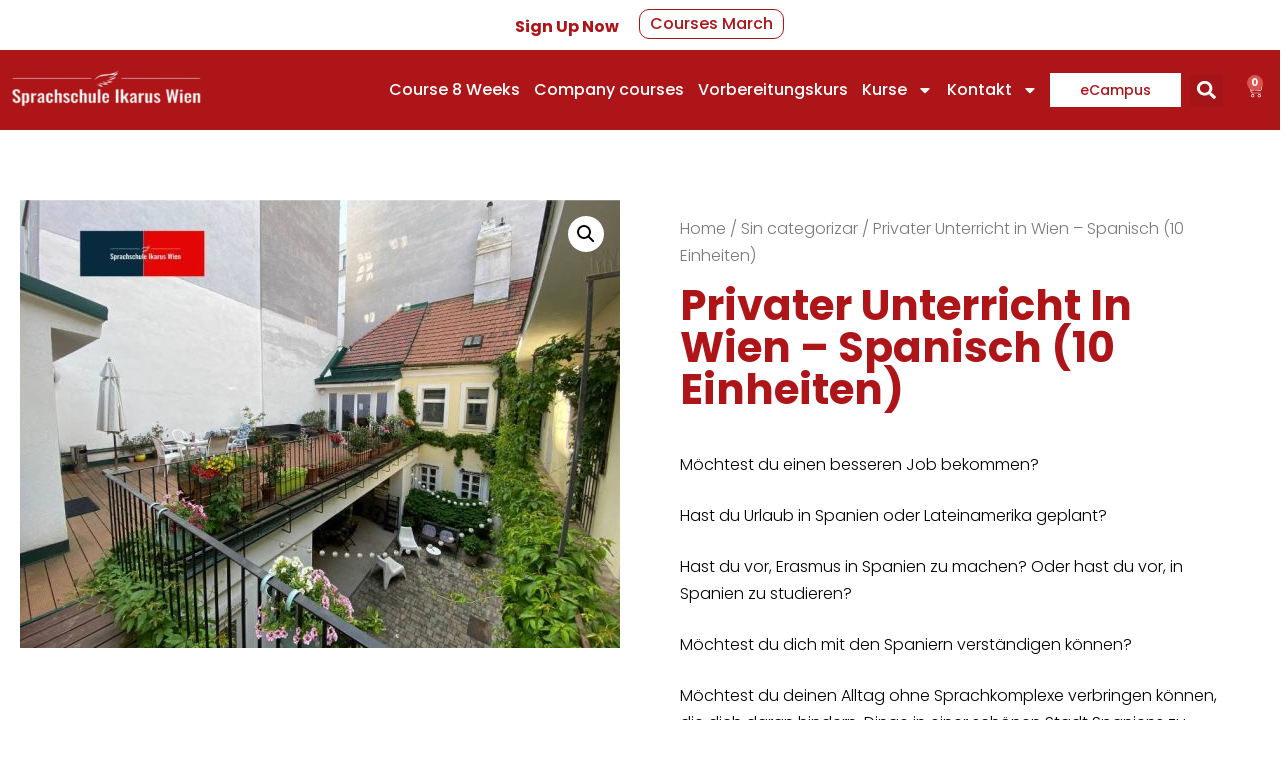

--- FILE ---
content_type: text/css
request_url: https://sprachschule-ikarus-wien.at/wp-content/themes/generatepress_child/style.css?ver=1667562547
body_size: 70
content:
/*
 Theme Name:   Lerninstituto Español Childtheme
 Theme URI:    https://javiniguez.com
 Description:  Diseño de página web con Campus virtual para Lerninstituto Español
 Author:       Javi Niguez
 Author URI:   https://javiniguez.com
 Template:     generatepress
 Version:      1
*/



--- FILE ---
content_type: text/css
request_url: https://sprachschule-ikarus-wien.at/wp-content/uploads/elementor/css/post-6.css?ver=1769991109
body_size: 505
content:
.elementor-kit-6{--e-global-color-primary:#AD1519;--e-global-color-secondary:#FFFFFF;--e-global-color-text:#000000;--e-global-color-accent:#000000;--e-global-typography-primary-font-family:"Poppins font";--e-global-typography-primary-font-weight:600;--e-global-typography-secondary-font-family:"Poppins font";--e-global-typography-secondary-font-weight:400;--e-global-typography-text-font-family:"Poppins font";--e-global-typography-text-font-weight:400;--e-global-typography-accent-font-family:"Poppins font";--e-global-typography-accent-font-weight:500;background-color:var( --e-global-color-secondary );color:var( --e-global-color-text );font-family:"Poppins font", Sans-serif;font-size:16px;font-weight:300;}.elementor-kit-6 e-page-transition{background-color:#FFBC7D;}.elementor-kit-6 a{color:var( --e-global-color-text );font-family:"Poppins font", Sans-serif;font-size:16px;font-weight:300;}.elementor-kit-6 a:hover{color:#AD1519;}.elementor-kit-6 h1{color:#AD1519;font-family:"Poppins font", Sans-serif;font-size:42px;font-weight:600;}.elementor-kit-6 h2{color:#AD1519;font-family:"Poppins font", Sans-serif;font-size:36px;font-weight:600;}.elementor-kit-6 h3{color:#000000;font-family:"Poppins font", Sans-serif;font-size:24px;font-weight:600;}.elementor-section.elementor-section-boxed > .elementor-container{max-width:1140px;}.e-con{--container-max-width:1140px;}.elementor-widget:not(:last-child){margin-block-end:20px;}.elementor-element{--widgets-spacing:20px 20px;--widgets-spacing-row:20px;--widgets-spacing-column:20px;}{}h1.entry-title{display:var(--page-title-display);}@media(max-width:1024px){.elementor-section.elementor-section-boxed > .elementor-container{max-width:1024px;}.e-con{--container-max-width:1024px;}}@media(max-width:767px){.elementor-section.elementor-section-boxed > .elementor-container{max-width:767px;}.e-con{--container-max-width:767px;}}/* Start Custom Fonts CSS */@font-face {
	font-family: 'Poppins font';
	font-style: normal;
	font-weight: 300;
	font-display: auto;
	src: url('https://sprachschule-ikarus-wien.at/wp-content/uploads/2022/09/Poppins-Light.ttf') format('truetype');
}
@font-face {
	font-family: 'Poppins font';
	font-style: normal;
	font-weight: 400;
	font-display: auto;
	src: url('https://sprachschule-ikarus-wien.at/wp-content/uploads/2022/09/Poppins-Regular.ttf') format('truetype');
}
@font-face {
	font-family: 'Poppins font';
	font-style: normal;
	font-weight: 500;
	font-display: auto;
	src: url('https://sprachschule-ikarus-wien.at/wp-content/uploads/2022/09/Poppins-Medium.ttf') format('truetype');
}
@font-face {
	font-family: 'Poppins font';
	font-style: normal;
	font-weight: 600;
	font-display: auto;
	src: url('https://sprachschule-ikarus-wien.at/wp-content/uploads/2022/09/Poppins-Bold.ttf') format('truetype');
}
@font-face {
	font-family: 'Poppins font';
	font-style: normal;
	font-weight: 800;
	font-display: auto;
	src: url('https://sprachschule-ikarus-wien.at/wp-content/uploads/2022/09/Poppins-Black.ttf') format('truetype');
}
/* End Custom Fonts CSS */

--- FILE ---
content_type: text/css
request_url: https://sprachschule-ikarus-wien.at/wp-content/uploads/elementor/css/post-248.css?ver=1769991110
body_size: 2417
content:
.elementor-248 .elementor-element.elementor-element-e0c1697{--display:flex;--flex-direction:row;--container-widget-width:initial;--container-widget-height:100%;--container-widget-flex-grow:1;--container-widget-align-self:stretch;--flex-wrap-mobile:wrap;--gap:0px 0px;--row-gap:0px;--column-gap:0px;--margin-top:-11px;--margin-bottom:-11px;--margin-left:-11px;--margin-right:-11px;}.elementor-248 .elementor-element.elementor-element-e0c1697:not(.elementor-motion-effects-element-type-background), .elementor-248 .elementor-element.elementor-element-e0c1697 > .elementor-motion-effects-container > .elementor-motion-effects-layer{background-color:var( --e-global-color-secondary );}.elementor-248 .elementor-element.elementor-element-2dccf1c{--display:flex;--flex-direction:column;--container-widget-width:100%;--container-widget-height:initial;--container-widget-flex-grow:0;--container-widget-align-self:initial;--flex-wrap-mobile:wrap;}.elementor-widget-text-editor{font-family:var( --e-global-typography-text-font-family ), Sans-serif;font-weight:var( --e-global-typography-text-font-weight );color:var( --e-global-color-text );}.elementor-widget-text-editor.elementor-drop-cap-view-stacked .elementor-drop-cap{background-color:var( --e-global-color-primary );}.elementor-widget-text-editor.elementor-drop-cap-view-framed .elementor-drop-cap, .elementor-widget-text-editor.elementor-drop-cap-view-default .elementor-drop-cap{color:var( --e-global-color-primary );border-color:var( --e-global-color-primary );}.elementor-248 .elementor-element.elementor-element-375f98e > .elementor-widget-container{margin:6px 0px 0px 0px;}.elementor-248 .elementor-element.elementor-element-375f98e{text-align:end;font-family:var( --e-global-typography-primary-font-family ), Sans-serif;font-weight:var( --e-global-typography-primary-font-weight );color:var( --e-global-color-primary );}.elementor-248 .elementor-element.elementor-element-375f98e p{margin-block-end:2px;}.elementor-248 .elementor-element.elementor-element-03997cd{--display:flex;--flex-direction:column;--container-widget-width:100%;--container-widget-height:initial;--container-widget-flex-grow:0;--container-widget-align-self:initial;--flex-wrap-mobile:wrap;}.elementor-widget-button .elementor-button{background-color:var( --e-global-color-accent );font-family:var( --e-global-typography-accent-font-family ), Sans-serif;font-weight:var( --e-global-typography-accent-font-weight );}.elementor-248 .elementor-element.elementor-element-42d1c0a .elementor-button{background-color:var( --e-global-color-secondary );fill:var( --e-global-color-primary );color:var( --e-global-color-primary );border-style:solid;border-width:1px 1px 1px 1px;border-color:var( --e-global-color-primary );border-radius:10px 10px 10px 10px;padding:6px 10px 6px 10px;}.elementor-248 .elementor-element.elementor-element-42d1c0a.elementor-element{--align-self:flex-start;}.elementor-248 .elementor-element.elementor-element-2378f85e:not(.elementor-motion-effects-element-type-background), .elementor-248 .elementor-element.elementor-element-2378f85e > .elementor-motion-effects-container > .elementor-motion-effects-layer{background-color:var( --e-global-color-primary );}.elementor-248 .elementor-element.elementor-element-2378f85e{transition:background 0.3s, border 0.3s, border-radius 0.3s, box-shadow 0.3s;z-index:10;}.elementor-248 .elementor-element.elementor-element-2378f85e > .elementor-background-overlay{transition:background 0.3s, border-radius 0.3s, opacity 0.3s;}.elementor-248 .elementor-element.elementor-element-17a6d42b > .elementor-element-populated{padding:0px 0px 0px 0px;}.elementor-248 .elementor-element.elementor-element-549f056e > .elementor-container > .elementor-column > .elementor-widget-wrap{align-content:center;align-items:center;}.elementor-248 .elementor-element.elementor-element-549f056e > .elementor-container{max-width:1300px;}.elementor-248 .elementor-element.elementor-element-549f056e{transition:background 0.3s, border 0.3s, border-radius 0.3s, box-shadow 0.3s;margin-top:0px;margin-bottom:0px;padding:15px 0px 15px 0px;}.elementor-248 .elementor-element.elementor-element-549f056e > .elementor-background-overlay{transition:background 0.3s, border-radius 0.3s, opacity 0.3s;}.elementor-bc-flex-widget .elementor-248 .elementor-element.elementor-element-64d6002f.elementor-column .elementor-widget-wrap{align-items:center;}.elementor-248 .elementor-element.elementor-element-64d6002f.elementor-column.elementor-element[data-element_type="column"] > .elementor-widget-wrap.elementor-element-populated{align-content:center;align-items:center;}.elementor-248 .elementor-element.elementor-element-64d6002f > .elementor-element-populated{padding:0px 0px 0px 0px;}.elementor-widget-image .widget-image-caption{color:var( --e-global-color-text );font-family:var( --e-global-typography-text-font-family ), Sans-serif;font-weight:var( --e-global-typography-text-font-weight );}.elementor-248 .elementor-element.elementor-element-3377f71d{text-align:start;}.elementor-248 .elementor-element.elementor-element-3377f71d img{width:85%;max-width:92%;height:50px;}.elementor-bc-flex-widget .elementor-248 .elementor-element.elementor-element-722f5757.elementor-column .elementor-widget-wrap{align-items:center;}.elementor-248 .elementor-element.elementor-element-722f5757.elementor-column.elementor-element[data-element_type="column"] > .elementor-widget-wrap.elementor-element-populated{align-content:center;align-items:center;}.elementor-248 .elementor-element.elementor-element-722f5757 > .elementor-element-populated{transition:background 0.3s, border 0.3s, border-radius 0.3s, box-shadow 0.3s;margin:-9px -9px -9px -9px;--e-column-margin-right:-9px;--e-column-margin-left:-9px;padding:0px 0px 0px 0px;}.elementor-248 .elementor-element.elementor-element-722f5757 > .elementor-element-populated > .elementor-background-overlay{transition:background 0.3s, border-radius 0.3s, opacity 0.3s;}.elementor-widget-nav-menu .elementor-nav-menu .elementor-item{font-family:var( --e-global-typography-primary-font-family ), Sans-serif;font-weight:var( --e-global-typography-primary-font-weight );}.elementor-widget-nav-menu .elementor-nav-menu--main .elementor-item{color:var( --e-global-color-text );fill:var( --e-global-color-text );}.elementor-widget-nav-menu .elementor-nav-menu--main .elementor-item:hover,
					.elementor-widget-nav-menu .elementor-nav-menu--main .elementor-item.elementor-item-active,
					.elementor-widget-nav-menu .elementor-nav-menu--main .elementor-item.highlighted,
					.elementor-widget-nav-menu .elementor-nav-menu--main .elementor-item:focus{color:var( --e-global-color-accent );fill:var( --e-global-color-accent );}.elementor-widget-nav-menu .elementor-nav-menu--main:not(.e--pointer-framed) .elementor-item:before,
					.elementor-widget-nav-menu .elementor-nav-menu--main:not(.e--pointer-framed) .elementor-item:after{background-color:var( --e-global-color-accent );}.elementor-widget-nav-menu .e--pointer-framed .elementor-item:before,
					.elementor-widget-nav-menu .e--pointer-framed .elementor-item:after{border-color:var( --e-global-color-accent );}.elementor-widget-nav-menu{--e-nav-menu-divider-color:var( --e-global-color-text );}.elementor-widget-nav-menu .elementor-nav-menu--dropdown .elementor-item, .elementor-widget-nav-menu .elementor-nav-menu--dropdown  .elementor-sub-item{font-family:var( --e-global-typography-accent-font-family ), Sans-serif;font-weight:var( --e-global-typography-accent-font-weight );}.elementor-248 .elementor-element.elementor-element-2aa3cadf .elementor-menu-toggle{margin-left:auto;}.elementor-248 .elementor-element.elementor-element-2aa3cadf .elementor-nav-menu .elementor-item{font-family:"Poppins font", Sans-serif;font-weight:500;}.elementor-248 .elementor-element.elementor-element-2aa3cadf .elementor-nav-menu--main .elementor-item{color:var( --e-global-color-secondary );fill:var( --e-global-color-secondary );padding-left:3px;padding-right:3px;padding-top:0px;padding-bottom:0px;}.elementor-248 .elementor-element.elementor-element-2aa3cadf .elementor-nav-menu--main .elementor-item:hover,
					.elementor-248 .elementor-element.elementor-element-2aa3cadf .elementor-nav-menu--main .elementor-item.elementor-item-active,
					.elementor-248 .elementor-element.elementor-element-2aa3cadf .elementor-nav-menu--main .elementor-item.highlighted,
					.elementor-248 .elementor-element.elementor-element-2aa3cadf .elementor-nav-menu--main .elementor-item:focus{color:var( --e-global-color-text );fill:var( --e-global-color-text );}.elementor-248 .elementor-element.elementor-element-2aa3cadf .elementor-nav-menu--main .elementor-item.elementor-item-active{color:var( --e-global-color-text );}.elementor-248 .elementor-element.elementor-element-2aa3cadf{--e-nav-menu-horizontal-menu-item-margin:calc( 8px / 2 );}.elementor-248 .elementor-element.elementor-element-2aa3cadf .elementor-nav-menu--main:not(.elementor-nav-menu--layout-horizontal) .elementor-nav-menu > li:not(:last-child){margin-bottom:8px;}.elementor-248 .elementor-element.elementor-element-2aa3cadf .elementor-nav-menu--dropdown a, .elementor-248 .elementor-element.elementor-element-2aa3cadf .elementor-menu-toggle{color:var( --e-global-color-text );}.elementor-248 .elementor-element.elementor-element-2aa3cadf .elementor-nav-menu--dropdown a:hover,
					.elementor-248 .elementor-element.elementor-element-2aa3cadf .elementor-nav-menu--dropdown a.elementor-item-active,
					.elementor-248 .elementor-element.elementor-element-2aa3cadf .elementor-nav-menu--dropdown a.highlighted,
					.elementor-248 .elementor-element.elementor-element-2aa3cadf .elementor-menu-toggle:hover{color:var( --e-global-color-primary );}.elementor-248 .elementor-element.elementor-element-2aa3cadf .elementor-nav-menu--dropdown a:hover,
					.elementor-248 .elementor-element.elementor-element-2aa3cadf .elementor-nav-menu--dropdown a.elementor-item-active,
					.elementor-248 .elementor-element.elementor-element-2aa3cadf .elementor-nav-menu--dropdown a.highlighted{background-color:rgba(0,0,0,0);}.elementor-248 .elementor-element.elementor-element-2aa3cadf .elementor-nav-menu--dropdown a.elementor-item-active{color:var( --e-global-color-primary );background-color:rgba(0,0,0,0);}.elementor-248 .elementor-element.elementor-element-2aa3cadf .elementor-nav-menu--dropdown .elementor-item, .elementor-248 .elementor-element.elementor-element-2aa3cadf .elementor-nav-menu--dropdown  .elementor-sub-item{font-family:"Montserrat", Sans-serif;font-size:16px;font-weight:400;}.elementor-248 .elementor-element.elementor-element-2aa3cadf .elementor-nav-menu--main .elementor-nav-menu--dropdown, .elementor-248 .elementor-element.elementor-element-2aa3cadf .elementor-nav-menu__container.elementor-nav-menu--dropdown{box-shadow:0px 15px 20px 0px rgba(0,0,0,0.1);}.elementor-248 .elementor-element.elementor-element-2aa3cadf .elementor-nav-menu--dropdown a{padding-left:10px;padding-right:10px;padding-top:20px;padding-bottom:20px;}.elementor-248 .elementor-element.elementor-element-2aa3cadf .elementor-nav-menu--main > .elementor-nav-menu > li > .elementor-nav-menu--dropdown, .elementor-248 .elementor-element.elementor-element-2aa3cadf .elementor-nav-menu__container.elementor-nav-menu--dropdown{margin-top:15px !important;}.elementor-248 .elementor-element.elementor-element-2aa3cadf div.elementor-menu-toggle{color:var( --e-global-color-secondary );}.elementor-248 .elementor-element.elementor-element-2aa3cadf div.elementor-menu-toggle svg{fill:var( --e-global-color-secondary );}.elementor-248 .elementor-element.elementor-element-2aa3cadf div.elementor-menu-toggle:hover{color:var( --e-global-color-primary );}.elementor-248 .elementor-element.elementor-element-2aa3cadf div.elementor-menu-toggle:hover svg{fill:var( --e-global-color-primary );}.elementor-bc-flex-widget .elementor-248 .elementor-element.elementor-element-65cbde18.elementor-column .elementor-widget-wrap{align-items:center;}.elementor-248 .elementor-element.elementor-element-65cbde18.elementor-column.elementor-element[data-element_type="column"] > .elementor-widget-wrap.elementor-element-populated{align-content:center;align-items:center;}.elementor-248 .elementor-element.elementor-element-65cbde18 > .elementor-element-populated{margin:0px 0px 0px 0px;--e-column-margin-right:0px;--e-column-margin-left:0px;padding:0px 0px 0px 0px;}.elementor-248 .elementor-element.elementor-element-3f212bdf .elementor-button{background-color:var( --e-global-color-secondary );font-family:"Poppins font", Sans-serif;font-size:14px;font-weight:500;fill:var( --e-global-color-primary );color:var( --e-global-color-primary );border-radius:0px 0px 0px 0px;padding:10px 30px 10px 30px;}.elementor-248 .elementor-element.elementor-element-3f212bdf .elementor-button:hover, .elementor-248 .elementor-element.elementor-element-3f212bdf .elementor-button:focus{background-color:var( --e-global-color-primary );color:var( --e-global-color-secondary );}.elementor-248 .elementor-element.elementor-element-3f212bdf > .elementor-widget-container{margin:0px 0px 0px 0px;padding:0px 0px 0px 0px;}.elementor-248 .elementor-element.elementor-element-3f212bdf .elementor-button:hover svg, .elementor-248 .elementor-element.elementor-element-3f212bdf .elementor-button:focus svg{fill:var( --e-global-color-secondary );}.elementor-bc-flex-widget .elementor-248 .elementor-element.elementor-element-02e1336.elementor-column .elementor-widget-wrap{align-items:center;}.elementor-248 .elementor-element.elementor-element-02e1336.elementor-column.elementor-element[data-element_type="column"] > .elementor-widget-wrap.elementor-element-populated{align-content:center;align-items:center;}.elementor-248 .elementor-element.elementor-element-02e1336 > .elementor-element-populated{margin:0px 0px 0px 0px;--e-column-margin-right:0px;--e-column-margin-left:0px;padding:0px 0px 0px 0px;}.elementor-widget-search-form input[type="search"].elementor-search-form__input{font-family:var( --e-global-typography-text-font-family ), Sans-serif;font-weight:var( --e-global-typography-text-font-weight );}.elementor-widget-search-form .elementor-search-form__input,
					.elementor-widget-search-form .elementor-search-form__icon,
					.elementor-widget-search-form .elementor-lightbox .dialog-lightbox-close-button,
					.elementor-widget-search-form .elementor-lightbox .dialog-lightbox-close-button:hover,
					.elementor-widget-search-form.elementor-search-form--skin-full_screen input[type="search"].elementor-search-form__input{color:var( --e-global-color-text );fill:var( --e-global-color-text );}.elementor-widget-search-form .elementor-search-form__submit{font-family:var( --e-global-typography-text-font-family ), Sans-serif;font-weight:var( --e-global-typography-text-font-weight );background-color:var( --e-global-color-secondary );}.elementor-248 .elementor-element.elementor-element-1ed0fd3 .elementor-search-form{text-align:right;}.elementor-248 .elementor-element.elementor-element-1ed0fd3 .elementor-search-form__toggle{--e-search-form-toggle-size:33px;--e-search-form-toggle-color:var( --e-global-color-secondary );--e-search-form-toggle-border-width:0px;}.elementor-248 .elementor-element.elementor-element-1ed0fd3.elementor-search-form--skin-full_screen .elementor-search-form__container{background-color:var( --e-global-color-secondary );}.elementor-248 .elementor-element.elementor-element-1ed0fd3 input[type="search"].elementor-search-form__input{font-family:var( --e-global-typography-primary-font-family ), Sans-serif;font-weight:var( --e-global-typography-primary-font-weight );}.elementor-248 .elementor-element.elementor-element-1ed0fd3 .elementor-search-form__input,
					.elementor-248 .elementor-element.elementor-element-1ed0fd3 .elementor-search-form__icon,
					.elementor-248 .elementor-element.elementor-element-1ed0fd3 .elementor-lightbox .dialog-lightbox-close-button,
					.elementor-248 .elementor-element.elementor-element-1ed0fd3 .elementor-lightbox .dialog-lightbox-close-button:hover,
					.elementor-248 .elementor-element.elementor-element-1ed0fd3.elementor-search-form--skin-full_screen input[type="search"].elementor-search-form__input{color:var( --e-global-color-secondary );fill:var( --e-global-color-secondary );}.elementor-248 .elementor-element.elementor-element-1ed0fd3:not(.elementor-search-form--skin-full_screen) .elementor-search-form__container{border-color:var( --e-global-color-secondary );border-radius:3px;}.elementor-248 .elementor-element.elementor-element-1ed0fd3.elementor-search-form--skin-full_screen input[type="search"].elementor-search-form__input{border-color:var( --e-global-color-secondary );border-radius:3px;}.elementor-248 .elementor-element.elementor-element-1ed0fd3 .elementor-search-form__toggle:hover{--e-search-form-toggle-color:var( --e-global-color-primary );}.elementor-248 .elementor-element.elementor-element-1ed0fd3 .elementor-search-form__toggle:focus{--e-search-form-toggle-color:var( --e-global-color-primary );}.elementor-bc-flex-widget .elementor-248 .elementor-element.elementor-element-da80186.elementor-column .elementor-widget-wrap{align-items:center;}.elementor-248 .elementor-element.elementor-element-da80186.elementor-column.elementor-element[data-element_type="column"] > .elementor-widget-wrap.elementor-element-populated{align-content:center;align-items:center;}.elementor-248 .elementor-element.elementor-element-da80186 > .elementor-element-populated{margin:0px 0px 0px 0px;--e-column-margin-right:0px;--e-column-margin-left:0px;padding:0px 0px 0px 0px;}.elementor-widget-woocommerce-menu-cart .elementor-menu-cart__toggle .elementor-button{font-family:var( --e-global-typography-primary-font-family ), Sans-serif;font-weight:var( --e-global-typography-primary-font-weight );}.elementor-widget-woocommerce-menu-cart .elementor-menu-cart__product-name a{font-family:var( --e-global-typography-primary-font-family ), Sans-serif;font-weight:var( --e-global-typography-primary-font-weight );}.elementor-widget-woocommerce-menu-cart .elementor-menu-cart__product-price{font-family:var( --e-global-typography-primary-font-family ), Sans-serif;font-weight:var( --e-global-typography-primary-font-weight );}.elementor-widget-woocommerce-menu-cart .elementor-menu-cart__footer-buttons .elementor-button{font-family:var( --e-global-typography-primary-font-family ), Sans-serif;font-weight:var( --e-global-typography-primary-font-weight );}.elementor-widget-woocommerce-menu-cart .elementor-menu-cart__footer-buttons a.elementor-button--view-cart{font-family:var( --e-global-typography-primary-font-family ), Sans-serif;font-weight:var( --e-global-typography-primary-font-weight );}.elementor-widget-woocommerce-menu-cart .elementor-menu-cart__footer-buttons a.elementor-button--checkout{font-family:var( --e-global-typography-primary-font-family ), Sans-serif;font-weight:var( --e-global-typography-primary-font-weight );}.elementor-widget-woocommerce-menu-cart .woocommerce-mini-cart__empty-message{font-family:var( --e-global-typography-primary-font-family ), Sans-serif;font-weight:var( --e-global-typography-primary-font-weight );}.elementor-248 .elementor-element.elementor-element-c35b68b{--main-alignment:right;--divider-style:solid;--subtotal-divider-style:solid;--elementor-remove-from-cart-button:none;--remove-from-cart-button:block;--toggle-button-icon-color:var( --e-global-color-secondary );--toggle-button-border-width:0px;--cart-border-style:none;--cart-footer-layout:1fr 1fr;--products-max-height-sidecart:calc(100vh - 240px);--products-max-height-minicart:calc(100vh - 385px);}.elementor-248 .elementor-element.elementor-element-c35b68b .widget_shopping_cart_content{--subtotal-divider-left-width:0;--subtotal-divider-right-width:0;}@media(min-width:768px){.elementor-248 .elementor-element.elementor-element-2dccf1c{--width:50%;}.elementor-248 .elementor-element.elementor-element-03997cd{--width:50%;}.elementor-248 .elementor-element.elementor-element-722f5757{width:62%;}.elementor-248 .elementor-element.elementor-element-65cbde18{width:8.923%;}.elementor-248 .elementor-element.elementor-element-02e1336{width:4.615%;}.elementor-248 .elementor-element.elementor-element-da80186{width:4.446%;}}@media(max-width:1024px) and (min-width:768px){.elementor-248 .elementor-element.elementor-element-64d6002f{width:40%;}.elementor-248 .elementor-element.elementor-element-722f5757{width:28%;}.elementor-248 .elementor-element.elementor-element-65cbde18{width:18%;}.elementor-248 .elementor-element.elementor-element-02e1336{width:6%;}.elementor-248 .elementor-element.elementor-element-da80186{width:6%;}}@media(max-width:1024px){.elementor-248 .elementor-element.elementor-element-549f056e{padding:20px 15px 20px 15px;}.elementor-248 .elementor-element.elementor-element-64d6002f > .elementor-element-populated{padding:0px 0px 0px 0px;}.elementor-248 .elementor-element.elementor-element-3377f71d img{width:90%;}.elementor-248 .elementor-element.elementor-element-722f5757 > .elementor-element-populated{padding:0px 0px 0px 0px;}.elementor-248 .elementor-element.elementor-element-2aa3cadf .elementor-nav-menu--dropdown a{padding-top:8px;padding-bottom:8px;}.elementor-248 .elementor-element.elementor-element-2aa3cadf .elementor-nav-menu--main > .elementor-nav-menu > li > .elementor-nav-menu--dropdown, .elementor-248 .elementor-element.elementor-element-2aa3cadf .elementor-nav-menu__container.elementor-nav-menu--dropdown{margin-top:20px !important;}.elementor-248 .elementor-element.elementor-element-65cbde18 > .elementor-element-populated{padding:0px 0px 0px 0px;}.elementor-248 .elementor-element.elementor-element-02e1336 > .elementor-element-populated{padding:0px 0px 0px 0px;}.elementor-248 .elementor-element.elementor-element-da80186 > .elementor-element-populated{padding:0px 0px 0px 0px;}}@media(max-width:767px){.elementor-248 .elementor-element.elementor-element-375f98e.elementor-element{--align-self:center;}.elementor-248 .elementor-element.elementor-element-375f98e{text-align:center;}.elementor-248 .elementor-element.elementor-element-42d1c0a.elementor-element{--align-self:center;}.elementor-248 .elementor-element.elementor-element-42d1c0a .elementor-button .elementor-button-content-wrapper{justify-content:center;}.elementor-248 .elementor-element.elementor-element-42d1c0a .elementor-button{border-radius:5px 5px 5px 5px;}.elementor-248 .elementor-element.elementor-element-17a6d42b > .elementor-element-populated{padding:0px 0px 0px 0px;}.elementor-248 .elementor-element.elementor-element-549f056e{z-index:100;}.elementor-248 .elementor-element.elementor-element-64d6002f{width:57%;}.elementor-248 .elementor-element.elementor-element-3377f71d img{width:100%;}.elementor-248 .elementor-element.elementor-element-722f5757{width:16%;}.elementor-248 .elementor-element.elementor-element-2aa3cadf .elementor-nav-menu--dropdown .elementor-item, .elementor-248 .elementor-element.elementor-element-2aa3cadf .elementor-nav-menu--dropdown  .elementor-sub-item{font-size:16px;}.elementor-248 .elementor-element.elementor-element-2aa3cadf .elementor-nav-menu--dropdown a{padding-top:24px;padding-bottom:24px;}.elementor-248 .elementor-element.elementor-element-2aa3cadf .elementor-nav-menu--main > .elementor-nav-menu > li > .elementor-nav-menu--dropdown, .elementor-248 .elementor-element.elementor-element-2aa3cadf .elementor-nav-menu__container.elementor-nav-menu--dropdown{margin-top:20px !important;}.elementor-248 .elementor-element.elementor-element-65cbde18{width:10%;}.elementor-248 .elementor-element.elementor-element-3f212bdf .elementor-button{padding:15px 20px 15px 20px;}.elementor-248 .elementor-element.elementor-element-02e1336{width:15%;}.elementor-248 .elementor-element.elementor-element-da80186{width:10%;}.elementor-248 .elementor-element.elementor-element-c35b68b{--toggle-icon-size:20px;--toggle-icon-padding:4px 4px 4px 4px;}}/* Start custom CSS for section, class: .elementor-element-549f056e */.elementor-248 .elementor-element.elementor-element-549f056e.elementor-sticky--effects{
    background-color: 
    #ad1719;
    -webkit-box-shadow: 0px 4px 21px -13px rgba(0,0,0,0.53);
-moz-box-shadow: 0px 4px 21px -13px rgba(0,0,0,0.53);
box-shadow: 0px 4px 21px -13px rgba(0,0,0,0.53);
}
.elementor-248 .elementor-element.elementor-element-549f056e{
    transition: background-color 1.3s ease !important;
}
.elementor-248 .elementor-element.elementor-element-549f056e.elementor-sticky--effects >.elementor-container{
    min-height: 46px;
}
.elementor-248 .elementor-element.elementor-element-549f056e> .elementor-container{
    transition: min-height 1s ease !important;
}/* End custom CSS */

--- FILE ---
content_type: text/css
request_url: https://sprachschule-ikarus-wien.at/wp-content/uploads/elementor/css/post-284.css?ver=1769991110
body_size: 1747
content:
.elementor-284 .elementor-element.elementor-element-c232270 > .elementor-container > .elementor-column > .elementor-widget-wrap{align-content:center;align-items:center;}.elementor-284 .elementor-element.elementor-element-c232270:not(.elementor-motion-effects-element-type-background), .elementor-284 .elementor-element.elementor-element-c232270 > .elementor-motion-effects-container > .elementor-motion-effects-layer{background-color:#DDDDDD;}.elementor-284 .elementor-element.elementor-element-c232270 > .elementor-container{max-width:1300px;}.elementor-284 .elementor-element.elementor-element-c232270{transition:background 0.3s, border 0.3s, border-radius 0.3s, box-shadow 0.3s;padding:3% 0% 3% 0%;}.elementor-284 .elementor-element.elementor-element-c232270 > .elementor-background-overlay{transition:background 0.3s, border-radius 0.3s, opacity 0.3s;}.elementor-widget-heading .elementor-heading-title{font-family:var( --e-global-typography-primary-font-family ), Sans-serif;font-weight:var( --e-global-typography-primary-font-weight );color:var( --e-global-color-primary );}.elementor-284 .elementor-element.elementor-element-1cb4b80 .elementor-heading-title{color:var( --e-global-color-text );}.elementor-widget-text-editor{font-family:var( --e-global-typography-text-font-family ), Sans-serif;font-weight:var( --e-global-typography-text-font-weight );color:var( --e-global-color-text );}.elementor-widget-text-editor.elementor-drop-cap-view-stacked .elementor-drop-cap{background-color:var( --e-global-color-primary );}.elementor-widget-text-editor.elementor-drop-cap-view-framed .elementor-drop-cap, .elementor-widget-text-editor.elementor-drop-cap-view-default .elementor-drop-cap{color:var( --e-global-color-primary );border-color:var( --e-global-color-primary );}.elementor-284 .elementor-element.elementor-element-6167077{column-gap:0px;text-align:start;font-family:"Poppins font", Sans-serif;font-size:16px;font-weight:300;}.elementor-widget-form .elementor-field-group > label, .elementor-widget-form .elementor-field-subgroup label{color:var( --e-global-color-text );}.elementor-widget-form .elementor-field-group > label{font-family:var( --e-global-typography-text-font-family ), Sans-serif;font-weight:var( --e-global-typography-text-font-weight );}.elementor-widget-form .elementor-field-type-html{color:var( --e-global-color-text );font-family:var( --e-global-typography-text-font-family ), Sans-serif;font-weight:var( --e-global-typography-text-font-weight );}.elementor-widget-form .elementor-field-group .elementor-field{color:var( --e-global-color-text );}.elementor-widget-form .elementor-field-group .elementor-field, .elementor-widget-form .elementor-field-subgroup label{font-family:var( --e-global-typography-text-font-family ), Sans-serif;font-weight:var( --e-global-typography-text-font-weight );}.elementor-widget-form .elementor-button{font-family:var( --e-global-typography-accent-font-family ), Sans-serif;font-weight:var( --e-global-typography-accent-font-weight );}.elementor-widget-form .e-form__buttons__wrapper__button-next{background-color:var( --e-global-color-accent );}.elementor-widget-form .elementor-button[type="submit"]{background-color:var( --e-global-color-accent );}.elementor-widget-form .e-form__buttons__wrapper__button-previous{background-color:var( --e-global-color-accent );}.elementor-widget-form .elementor-message{font-family:var( --e-global-typography-text-font-family ), Sans-serif;font-weight:var( --e-global-typography-text-font-weight );}.elementor-widget-form .e-form__indicators__indicator, .elementor-widget-form .e-form__indicators__indicator__label{font-family:var( --e-global-typography-accent-font-family ), Sans-serif;font-weight:var( --e-global-typography-accent-font-weight );}.elementor-widget-form{--e-form-steps-indicator-inactive-primary-color:var( --e-global-color-text );--e-form-steps-indicator-active-primary-color:var( --e-global-color-accent );--e-form-steps-indicator-completed-primary-color:var( --e-global-color-accent );--e-form-steps-indicator-progress-color:var( --e-global-color-accent );--e-form-steps-indicator-progress-background-color:var( --e-global-color-text );--e-form-steps-indicator-progress-meter-color:var( --e-global-color-text );}.elementor-widget-form .e-form__indicators__indicator__progress__meter{font-family:var( --e-global-typography-accent-font-family ), Sans-serif;font-weight:var( --e-global-typography-accent-font-weight );}.elementor-284 .elementor-element.elementor-element-22a13d9 .elementor-field-group{padding-right:calc( 0px/2 );padding-left:calc( 0px/2 );margin-bottom:0px;}.elementor-284 .elementor-element.elementor-element-22a13d9 .elementor-form-fields-wrapper{margin-left:calc( -0px/2 );margin-right:calc( -0px/2 );margin-bottom:-0px;}.elementor-284 .elementor-element.elementor-element-22a13d9 .elementor-field-group.recaptcha_v3-bottomleft, .elementor-284 .elementor-element.elementor-element-22a13d9 .elementor-field-group.recaptcha_v3-bottomright{margin-bottom:0;}body.rtl .elementor-284 .elementor-element.elementor-element-22a13d9 .elementor-labels-inline .elementor-field-group > label{padding-left:0px;}body:not(.rtl) .elementor-284 .elementor-element.elementor-element-22a13d9 .elementor-labels-inline .elementor-field-group > label{padding-right:0px;}body .elementor-284 .elementor-element.elementor-element-22a13d9 .elementor-labels-above .elementor-field-group > label{padding-bottom:0px;}.elementor-284 .elementor-element.elementor-element-22a13d9 .elementor-field-type-html{padding-bottom:0px;}.elementor-284 .elementor-element.elementor-element-22a13d9 .elementor-field-group:not(.elementor-field-type-upload) .elementor-field:not(.elementor-select-wrapper){background-color:#ffffff;border-color:var( --e-global-color-text );border-width:2px 2px 2px 2px;border-radius:4px 4px 4px 4px;}.elementor-284 .elementor-element.elementor-element-22a13d9 .elementor-field-group .elementor-select-wrapper select{background-color:#ffffff;border-color:var( --e-global-color-text );border-width:2px 2px 2px 2px;border-radius:4px 4px 4px 4px;}.elementor-284 .elementor-element.elementor-element-22a13d9 .elementor-field-group .elementor-select-wrapper::before{color:var( --e-global-color-text );}.elementor-284 .elementor-element.elementor-element-22a13d9 .elementor-button{font-family:"Poppins font", Sans-serif;font-weight:500;border-radius:4px 4px 4px 4px;}.elementor-284 .elementor-element.elementor-element-22a13d9 .e-form__buttons__wrapper__button-next{color:#ffffff;}.elementor-284 .elementor-element.elementor-element-22a13d9 .elementor-button[type="submit"]{color:#ffffff;}.elementor-284 .elementor-element.elementor-element-22a13d9 .elementor-button[type="submit"] svg *{fill:#ffffff;}.elementor-284 .elementor-element.elementor-element-22a13d9 .e-form__buttons__wrapper__button-previous{color:#ffffff;}.elementor-284 .elementor-element.elementor-element-22a13d9 .e-form__buttons__wrapper__button-next:hover{color:#ffffff;}.elementor-284 .elementor-element.elementor-element-22a13d9 .elementor-button[type="submit"]:hover{color:#ffffff;}.elementor-284 .elementor-element.elementor-element-22a13d9 .elementor-button[type="submit"]:hover svg *{fill:#ffffff;}.elementor-284 .elementor-element.elementor-element-22a13d9 .e-form__buttons__wrapper__button-previous:hover{color:#ffffff;}.elementor-284 .elementor-element.elementor-element-22a13d9{--e-form-steps-indicators-spacing:20px;--e-form-steps-indicator-padding:30px;--e-form-steps-indicator-inactive-secondary-color:#ffffff;--e-form-steps-indicator-active-secondary-color:#ffffff;--e-form-steps-indicator-completed-secondary-color:#ffffff;--e-form-steps-divider-width:1px;--e-form-steps-divider-gap:10px;}.elementor-284 .elementor-element.elementor-element-1c2f8e2 > .elementor-container > .elementor-column > .elementor-widget-wrap{align-content:center;align-items:center;}.elementor-284 .elementor-element.elementor-element-1c2f8e2:not(.elementor-motion-effects-element-type-background), .elementor-284 .elementor-element.elementor-element-1c2f8e2 > .elementor-motion-effects-container > .elementor-motion-effects-layer{background-color:#AD1519;}.elementor-284 .elementor-element.elementor-element-1c2f8e2 > .elementor-container{max-width:1300px;}.elementor-284 .elementor-element.elementor-element-1c2f8e2{transition:background 0.3s, border 0.3s, border-radius 0.3s, box-shadow 0.3s;}.elementor-284 .elementor-element.elementor-element-1c2f8e2 > .elementor-background-overlay{transition:background 0.3s, border-radius 0.3s, opacity 0.3s;}.elementor-widget-nav-menu .elementor-nav-menu .elementor-item{font-family:var( --e-global-typography-primary-font-family ), Sans-serif;font-weight:var( --e-global-typography-primary-font-weight );}.elementor-widget-nav-menu .elementor-nav-menu--main .elementor-item{color:var( --e-global-color-text );fill:var( --e-global-color-text );}.elementor-widget-nav-menu .elementor-nav-menu--main .elementor-item:hover,
					.elementor-widget-nav-menu .elementor-nav-menu--main .elementor-item.elementor-item-active,
					.elementor-widget-nav-menu .elementor-nav-menu--main .elementor-item.highlighted,
					.elementor-widget-nav-menu .elementor-nav-menu--main .elementor-item:focus{color:var( --e-global-color-accent );fill:var( --e-global-color-accent );}.elementor-widget-nav-menu .elementor-nav-menu--main:not(.e--pointer-framed) .elementor-item:before,
					.elementor-widget-nav-menu .elementor-nav-menu--main:not(.e--pointer-framed) .elementor-item:after{background-color:var( --e-global-color-accent );}.elementor-widget-nav-menu .e--pointer-framed .elementor-item:before,
					.elementor-widget-nav-menu .e--pointer-framed .elementor-item:after{border-color:var( --e-global-color-accent );}.elementor-widget-nav-menu{--e-nav-menu-divider-color:var( --e-global-color-text );}.elementor-widget-nav-menu .elementor-nav-menu--dropdown .elementor-item, .elementor-widget-nav-menu .elementor-nav-menu--dropdown  .elementor-sub-item{font-family:var( --e-global-typography-accent-font-family ), Sans-serif;font-weight:var( --e-global-typography-accent-font-weight );}.elementor-284 .elementor-element.elementor-element-2d4d251 .elementor-menu-toggle{margin:0 auto;}.elementor-284 .elementor-element.elementor-element-2d4d251 .elementor-nav-menu .elementor-item{font-family:"Poppins font", Sans-serif;font-size:16px;font-weight:300;}.elementor-284 .elementor-element.elementor-element-2d4d251 .elementor-nav-menu--main .elementor-item{color:var( --e-global-color-secondary );fill:var( --e-global-color-secondary );}.elementor-284 .elementor-element.elementor-element-2d4d251 .elementor-nav-menu--main .elementor-item.elementor-item-active{color:var( --e-global-color-text );}.elementor-284 .elementor-element.elementor-element-2d4d251{--e-nav-menu-divider-content:"";--e-nav-menu-divider-style:solid;--e-nav-menu-divider-width:1px;--e-nav-menu-divider-color:var( --e-global-color-secondary );}.elementor-284 .elementor-element.elementor-element-2d4d251 div.elementor-menu-toggle{color:var( --e-global-color-secondary );}.elementor-284 .elementor-element.elementor-element-2d4d251 div.elementor-menu-toggle svg{fill:var( --e-global-color-secondary );}.elementor-bc-flex-widget .elementor-284 .elementor-element.elementor-element-f422629.elementor-column .elementor-widget-wrap{align-items:center;}.elementor-284 .elementor-element.elementor-element-f422629.elementor-column.elementor-element[data-element_type="column"] > .elementor-widget-wrap.elementor-element-populated{align-content:center;align-items:center;}.elementor-284 .elementor-element.elementor-element-501e8bc > .elementor-container > .elementor-column > .elementor-widget-wrap{align-content:center;align-items:center;}.elementor-bc-flex-widget .elementor-284 .elementor-element.elementor-element-354a2dc.elementor-column .elementor-widget-wrap{align-items:center;}.elementor-284 .elementor-element.elementor-element-354a2dc.elementor-column.elementor-element[data-element_type="column"] > .elementor-widget-wrap.elementor-element-populated{align-content:center;align-items:center;}.elementor-284 .elementor-element.elementor-element-62fa98b > .elementor-widget-container{margin:0px 0px -25px 0px;}.elementor-284 .elementor-element.elementor-element-62fa98b{text-align:end;font-family:"Poppins font", Sans-serif;font-size:16px;font-weight:300;color:var( --e-global-color-secondary );}.elementor-bc-flex-widget .elementor-284 .elementor-element.elementor-element-197e169.elementor-column .elementor-widget-wrap{align-items:center;}.elementor-284 .elementor-element.elementor-element-197e169.elementor-column.elementor-element[data-element_type="column"] > .elementor-widget-wrap.elementor-element-populated{align-content:center;align-items:center;}.elementor-widget-icon-list .elementor-icon-list-item:not(:last-child):after{border-color:var( --e-global-color-text );}.elementor-widget-icon-list .elementor-icon-list-icon i{color:var( --e-global-color-primary );}.elementor-widget-icon-list .elementor-icon-list-icon svg{fill:var( --e-global-color-primary );}.elementor-widget-icon-list .elementor-icon-list-item > .elementor-icon-list-text, .elementor-widget-icon-list .elementor-icon-list-item > a{font-family:var( --e-global-typography-text-font-family ), Sans-serif;font-weight:var( --e-global-typography-text-font-weight );}.elementor-widget-icon-list .elementor-icon-list-text{color:var( --e-global-color-secondary );}.elementor-284 .elementor-element.elementor-element-f218b41 .elementor-icon-list-items:not(.elementor-inline-items) .elementor-icon-list-item:not(:last-child){padding-block-end:calc(2px/2);}.elementor-284 .elementor-element.elementor-element-f218b41 .elementor-icon-list-items:not(.elementor-inline-items) .elementor-icon-list-item:not(:first-child){margin-block-start:calc(2px/2);}.elementor-284 .elementor-element.elementor-element-f218b41 .elementor-icon-list-items.elementor-inline-items .elementor-icon-list-item{margin-inline:calc(2px/2);}.elementor-284 .elementor-element.elementor-element-f218b41 .elementor-icon-list-items.elementor-inline-items{margin-inline:calc(-2px/2);}.elementor-284 .elementor-element.elementor-element-f218b41 .elementor-icon-list-items.elementor-inline-items .elementor-icon-list-item:after{inset-inline-end:calc(-2px/2);}.elementor-284 .elementor-element.elementor-element-f218b41 .elementor-icon-list-icon i{color:var( --e-global-color-secondary );transition:color 0.3s;}.elementor-284 .elementor-element.elementor-element-f218b41 .elementor-icon-list-icon svg{fill:var( --e-global-color-secondary );transition:fill 0.3s;}.elementor-284 .elementor-element.elementor-element-f218b41{--e-icon-list-icon-size:25px;--e-icon-list-icon-align:right;--e-icon-list-icon-margin:0 0 0 calc(var(--e-icon-list-icon-size, 1em) * 0.25);--icon-vertical-offset:0px;}.elementor-284 .elementor-element.elementor-element-f218b41 .elementor-icon-list-text{transition:color 0.3s;}@media(min-width:768px){.elementor-284 .elementor-element.elementor-element-9db5d72{width:60%;}.elementor-284 .elementor-element.elementor-element-77c2d92{width:40%;}.elementor-284 .elementor-element.elementor-element-3f23104{width:65%;}.elementor-284 .elementor-element.elementor-element-f422629{width:35%;}.elementor-284 .elementor-element.elementor-element-354a2dc{width:64.943%;}.elementor-284 .elementor-element.elementor-element-197e169{width:34.942%;}}@media(max-width:1024px) and (min-width:768px){.elementor-284 .elementor-element.elementor-element-9db5d72{width:100%;}.elementor-284 .elementor-element.elementor-element-77c2d92{width:100%;}.elementor-284 .elementor-element.elementor-element-3f23104{width:55%;}.elementor-284 .elementor-element.elementor-element-f422629{width:45%;}}@media(max-width:1024px){.elementor-284 .elementor-element.elementor-element-c232270{padding:4% 2% 4% 2%;}.elementor-284 .elementor-element.elementor-element-6167077 > .elementor-widget-container{margin:0px 0px -25px 0px;}.elementor-284 .elementor-element.elementor-element-2d4d251 .elementor-nav-menu .elementor-item{font-size:14px;}.elementor-284 .elementor-element.elementor-element-2d4d251 .elementor-nav-menu--main .elementor-item{padding-left:11px;padding-right:11px;}.elementor-284 .elementor-element.elementor-element-62fa98b{font-size:12px;}.elementor-284 .elementor-element.elementor-element-f218b41{--e-icon-list-icon-size:15px;}}@media(max-width:767px){.elementor-284 .elementor-element.elementor-element-22a13d9 .elementor-button{font-size:14px;}.elementor-284 .elementor-element.elementor-element-1c2f8e2{padding:7% 2% 7% 2%;}.elementor-284 .elementor-element.elementor-element-2d4d251 .elementor-nav-menu .elementor-item{font-size:12px;}.elementor-284 .elementor-element.elementor-element-2d4d251 .elementor-nav-menu--main .elementor-item{padding-left:12px;padding-right:12px;}.elementor-284 .elementor-element.elementor-element-62fa98b{text-align:center;}}

--- FILE ---
content_type: text/css
request_url: https://sprachschule-ikarus-wien.at/wp-content/uploads/elementor/css/post-4152.css?ver=1769992659
body_size: 1513
content:
.elementor-4152 .elementor-element.elementor-element-a245ea7 > .elementor-container{max-width:1300px;}.elementor-4152 .elementor-element.elementor-element-a245ea7{margin-top:50px;margin-bottom:50px;}.elementor-4152 .elementor-element.elementor-element-298a8a7a > .elementor-element-populated{transition:background 0.3s, border 0.3s, border-radius 0.3s, box-shadow 0.3s;}.elementor-4152 .elementor-element.elementor-element-298a8a7a > .elementor-element-populated > .elementor-background-overlay{transition:background 0.3s, border-radius 0.3s, opacity 0.3s;}.elementor-4152 .elementor-element.elementor-element-4baa0ffc > .elementor-element-populated{padding:40px 40px 40px 40px;}.elementor-4152 .elementor-element.elementor-element-20b01dfc > .elementor-widget-container{margin:-5px 0px -20px 0px;}.elementor-4152 .elementor-element.elementor-element-20b01dfc .woocommerce-breadcrumb{color:#7a7a7a;font-family:"Poppins font", Sans-serif;font-size:16px;font-weight:200;line-height:1.7em;}.elementor-4152 .elementor-element.elementor-element-20b01dfc .woocommerce-breadcrumb > a{color:#7a7a7a;}.elementor-widget-woocommerce-product-title .elementor-heading-title{font-family:var( --e-global-typography-primary-font-family ), Sans-serif;font-weight:var( --e-global-typography-primary-font-weight );color:var( --e-global-color-primary );}.elementor-4152 .elementor-element.elementor-element-5e270d20 .elementor-heading-title{font-family:"Poppins font", Sans-serif;font-size:42px;text-transform:capitalize;}.woocommerce .elementor-4152 .elementor-element.elementor-element-31b1bbfd .woocommerce-review-link{color:#000000;font-family:"Merriweather", Sans-serif;font-size:14px;font-weight:200;line-height:1.7em;}.woocommerce .elementor-4152 .elementor-element.elementor-element-31b1bbfd .star-rating{font-size:0.7em;}.elementor-4152 .elementor-element.elementor-element-36ea1723 > .elementor-widget-container{margin:20px 0px 0px 0px;}.elementor-4152 .elementor-element.elementor-element-36ea1723{text-align:left;}.woocommerce .elementor-4152 .elementor-element.elementor-element-36ea1723 .woocommerce-product-details__short-description{color:#000000;font-family:"Poppins font", Sans-serif;font-size:16px;font-weight:200;line-height:1.7em;}.woocommerce .elementor-widget-woocommerce-product-price .price{color:var( --e-global-color-primary );font-family:var( --e-global-typography-primary-font-family ), Sans-serif;font-weight:var( --e-global-typography-primary-font-weight );}.elementor-4152 .elementor-element.elementor-element-368bd8ed > .elementor-widget-container{margin:0px 0px -30px 0px;}.elementor-4152 .elementor-element.elementor-element-368bd8ed{text-align:left;}.woocommerce .elementor-4152 .elementor-element.elementor-element-368bd8ed .price{color:#000000;font-family:"Poppins font", Sans-serif;font-size:36px;font-weight:600;text-transform:none;}.woocommerce .elementor-4152 .elementor-element.elementor-element-368bd8ed .price ins{color:#0c0c0c;font-size:23px;font-weight:200;}body:not(.rtl) .elementor-4152 .elementor-element.elementor-element-368bd8ed:not(.elementor-product-price-block-yes) del{margin-right:0px;}body.rtl .elementor-4152 .elementor-element.elementor-element-368bd8ed:not(.elementor-product-price-block-yes) del{margin-left:0px;}.elementor-4152 .elementor-element.elementor-element-368bd8ed.elementor-product-price-block-yes del{margin-bottom:0px;}.elementor-widget-woocommerce-product-add-to-cart .added_to_cart{font-family:var( --e-global-typography-accent-font-family ), Sans-serif;font-weight:var( --e-global-typography-accent-font-weight );}.elementor-4152 .elementor-element.elementor-element-5a88d46a > .elementor-widget-container{margin:0px 0px 0px 0px;padding:0px 0px 0px 0px;}.elementor-4152 .elementor-element.elementor-element-5a88d46a .cart button, .elementor-4152 .elementor-element.elementor-element-5a88d46a .cart .button{font-family:"Archivo Narrow", Sans-serif;border-style:none;border-radius:0px 0px 0px 0px;padding:14px 035px 14px 35px;color:#ffffff;background-color:#AD1519;border-color:#000000;transition:all 0.2s;}.elementor-4152 .elementor-element.elementor-element-5a88d46a .cart button:hover, .elementor-4152 .elementor-element.elementor-element-5a88d46a .cart .button:hover{color:#FFFFFF;background-color:#000000;border-color:#000000;}.elementor-4152 .elementor-element.elementor-element-5a88d46a .quantity .qty{border-radius:0px 0px 0px 0px;color:#000000;background-color:rgba(255,255,255,0.08);border-color:#000000;transition:all 0.2s;}.elementor-4152 .elementor-element.elementor-element-5a88d46a .quantity .qty:focus{color:#000000;}.elementor-4152 .elementor-element.elementor-element-39bf6cec > .elementor-container{max-width:1300px;}.elementor-4152 .elementor-element.elementor-element-39bf6cec{padding:0px 0px 60px 0px;}.elementor-widget-woocommerce-product-related.elementor-wc-products ul.products li.product .woocommerce-loop-product__title{color:var( --e-global-color-primary );}.elementor-widget-woocommerce-product-related.elementor-wc-products ul.products li.product .woocommerce-loop-category__title{color:var( --e-global-color-primary );}.elementor-widget-woocommerce-product-related.elementor-wc-products ul.products li.product .woocommerce-loop-product__title, .elementor-widget-woocommerce-product-related.elementor-wc-products ul.products li.product .woocommerce-loop-category__title{font-family:var( --e-global-typography-primary-font-family ), Sans-serif;font-weight:var( --e-global-typography-primary-font-weight );}.woocommerce .elementor-widget-woocommerce-product-related.elementor-wc-products .products > h2{color:var( --e-global-color-primary );font-family:var( --e-global-typography-primary-font-family ), Sans-serif;font-weight:var( --e-global-typography-primary-font-weight );}.elementor-widget-woocommerce-product-related.elementor-wc-products ul.products li.product .price{color:var( --e-global-color-primary );font-family:var( --e-global-typography-primary-font-family ), Sans-serif;font-weight:var( --e-global-typography-primary-font-weight );}.elementor-widget-woocommerce-product-related.elementor-wc-products ul.products li.product .price ins{color:var( --e-global-color-primary );}.elementor-widget-woocommerce-product-related.elementor-wc-products ul.products li.product .price ins .amount{color:var( --e-global-color-primary );}.elementor-widget-woocommerce-product-related.elementor-wc-products ul.products li.product .price del{color:var( --e-global-color-primary );}.elementor-widget-woocommerce-product-related.elementor-wc-products ul.products li.product .price del .amount{color:var( --e-global-color-primary );}.elementor-widget-woocommerce-product-related.elementor-wc-products ul.products li.product .price del {font-family:var( --e-global-typography-primary-font-family ), Sans-serif;font-weight:var( --e-global-typography-primary-font-weight );}.elementor-widget-woocommerce-product-related.elementor-wc-products ul.products li.product .button{font-family:var( --e-global-typography-accent-font-family ), Sans-serif;font-weight:var( --e-global-typography-accent-font-weight );}.elementor-widget-woocommerce-product-related.elementor-wc-products .added_to_cart{font-family:var( --e-global-typography-accent-font-family ), Sans-serif;font-weight:var( --e-global-typography-accent-font-weight );}.elementor-4152 .elementor-element.elementor-element-42bf7825.elementor-wc-products ul.products li.product{text-align:left;border-radius:0px;}.elementor-4152 .elementor-element.elementor-element-42bf7825.elementor-wc-products  ul.products{grid-column-gap:20px;grid-row-gap:40px;}.elementor-4152 .elementor-element.elementor-element-42bf7825.elementor-wc-products ul.products li.product .woocommerce-loop-product__title{color:#AD1519;}.elementor-4152 .elementor-element.elementor-element-42bf7825.elementor-wc-products ul.products li.product .woocommerce-loop-category__title{color:#AD1519;}.elementor-4152 .elementor-element.elementor-element-42bf7825.elementor-wc-products ul.products li.product .woocommerce-loop-product__title, .elementor-4152 .elementor-element.elementor-element-42bf7825.elementor-wc-products ul.products li.product .woocommerce-loop-category__title{font-family:"Poppins font", Sans-serif;font-size:18px;}.woocommerce .elementor-4152 .elementor-element.elementor-element-42bf7825.elementor-wc-products .products > h2{color:#AD1519;font-family:"Poppins font", Sans-serif;font-size:36px;font-weight:600;text-transform:capitalize;text-align:left;}.elementor-4152 .elementor-element.elementor-element-42bf7825.elementor-wc-products ul.products li.product .price{color:#000000;font-family:"Poppins font", Sans-serif;}.elementor-4152 .elementor-element.elementor-element-42bf7825.elementor-wc-products ul.products li.product .price ins{color:#000000;}.elementor-4152 .elementor-element.elementor-element-42bf7825.elementor-wc-products ul.products li.product .price ins .amount{color:#000000;}.elementor-4152 .elementor-element.elementor-element-42bf7825.elementor-wc-products ul.products li.product .price del{color:#898989;}.elementor-4152 .elementor-element.elementor-element-42bf7825.elementor-wc-products ul.products li.product .price del .amount{color:#898989;}.elementor-4152 .elementor-element.elementor-element-42bf7825.elementor-wc-products ul.products li.product .button{color:#FFFFFF;background-color:#AD1519;border-color:#bababa;font-family:"Merriweather", Sans-serif;border-style:none;border-radius:0px 0px 0px 0px;margin-top:0px;}.elementor-4152 .elementor-element.elementor-element-42bf7825.elementor-wc-products ul.products li.product .button:hover{color:#FFFFFF;background-color:#000000;}.elementor-4152 .elementor-element.elementor-element-42bf7825.elementor-wc-products ul.products li.product span.onsale{display:block;}.elementor-widget-woocommerce-product-upsell.elementor-wc-products ul.products li.product .woocommerce-loop-product__title{color:var( --e-global-color-primary );}.elementor-widget-woocommerce-product-upsell.elementor-wc-products ul.products li.product .woocommerce-loop-category__title{color:var( --e-global-color-primary );}.elementor-widget-woocommerce-product-upsell.elementor-wc-products ul.products li.product .woocommerce-loop-product__title, .elementor-widget-woocommerce-product-upsell.elementor-wc-products ul.products li.product .woocommerce-loop-category__title{font-family:var( --e-global-typography-primary-font-family ), Sans-serif;font-weight:var( --e-global-typography-primary-font-weight );}.elementor-widget-woocommerce-product-upsell.elementor-wc-products .products > h2{color:var( --e-global-color-primary );font-family:var( --e-global-typography-primary-font-family ), Sans-serif;font-weight:var( --e-global-typography-primary-font-weight );}.elementor-widget-woocommerce-product-upsell.elementor-wc-products ul.products li.product .price{color:var( --e-global-color-primary );font-family:var( --e-global-typography-primary-font-family ), Sans-serif;font-weight:var( --e-global-typography-primary-font-weight );}.elementor-widget-woocommerce-product-upsell.elementor-wc-products ul.products li.product .price ins{color:var( --e-global-color-primary );}.elementor-widget-woocommerce-product-upsell.elementor-wc-products ul.products li.product .price ins .amount{color:var( --e-global-color-primary );}.elementor-widget-woocommerce-product-upsell.elementor-wc-products ul.products li.product .price del{color:var( --e-global-color-primary );}.elementor-widget-woocommerce-product-upsell.elementor-wc-products ul.products li.product .price del .amount{color:var( --e-global-color-primary );}.elementor-widget-woocommerce-product-upsell.elementor-wc-products ul.products li.product .price del {font-family:var( --e-global-typography-primary-font-family ), Sans-serif;font-weight:var( --e-global-typography-primary-font-weight );}.elementor-widget-woocommerce-product-upsell.elementor-wc-products ul.products li.product .button{font-family:var( --e-global-typography-accent-font-family ), Sans-serif;font-weight:var( --e-global-typography-accent-font-weight );}.elementor-widget-woocommerce-product-upsell.elementor-wc-products .added_to_cart{font-family:var( --e-global-typography-accent-font-family ), Sans-serif;font-weight:var( --e-global-typography-accent-font-weight );}.elementor-4152 .elementor-element.elementor-element-251de05f.elementor-wc-products ul.products li.product{text-align:left;border-radius:0px;}.elementor-4152 .elementor-element.elementor-element-251de05f > .elementor-widget-container{margin:60px 0px 0px 0px;}.elementor-4152 .elementor-element.elementor-element-251de05f.elementor-wc-products  ul.products{grid-column-gap:20px;grid-row-gap:40px;}.elementor-4152 .elementor-element.elementor-element-251de05f.elementor-wc-products ul.products li.product .woocommerce-loop-product__title{color:#000000;}.elementor-4152 .elementor-element.elementor-element-251de05f.elementor-wc-products ul.products li.product .woocommerce-loop-category__title{color:#000000;}.elementor-4152 .elementor-element.elementor-element-251de05f.elementor-wc-products ul.products li.product .woocommerce-loop-product__title, .elementor-4152 .elementor-element.elementor-element-251de05f.elementor-wc-products ul.products li.product .woocommerce-loop-category__title{font-family:"Merriweather", Sans-serif;}.elementor-4152 .elementor-element.elementor-element-251de05f.elementor-wc-products .products > h2{color:#000000;font-family:"Merriweather", Sans-serif;font-size:15px;font-weight:900;text-transform:capitalize;text-align:left;}.elementor-4152 .elementor-element.elementor-element-251de05f.elementor-wc-products ul.products li.product .price{color:#000000;font-family:"Merriweather", Sans-serif;}.elementor-4152 .elementor-element.elementor-element-251de05f.elementor-wc-products ul.products li.product .price ins{color:#000000;}.elementor-4152 .elementor-element.elementor-element-251de05f.elementor-wc-products ul.products li.product .price ins .amount{color:#000000;}.elementor-4152 .elementor-element.elementor-element-251de05f.elementor-wc-products ul.products li.product .price del{color:#898989;}.elementor-4152 .elementor-element.elementor-element-251de05f.elementor-wc-products ul.products li.product .price del .amount{color:#898989;}.elementor-4152 .elementor-element.elementor-element-251de05f.elementor-wc-products ul.products li.product .button{background-color:rgba(255,255,255,0.06);border-color:#bababa;font-family:"Merriweather", Sans-serif;border-style:solid;border-width:1px 1px 1px 1px;border-radius:0px 0px 0px 0px;margin-top:25px;}.elementor-4152 .elementor-element.elementor-element-251de05f.elementor-wc-products ul.products li.product span.onsale{display:block;}@media(max-width:1024px){.elementor-4152 .elementor-element.elementor-element-a245ea7{margin-top:0px;margin-bottom:0px;}.elementor-4152 .elementor-element.elementor-element-298a8a7a > .elementor-element-populated{padding:30px 30px 30px 30px;}.elementor-4152 .elementor-element.elementor-element-4baa0ffc > .elementor-element-populated{padding:30px 30px 30px 30px;}.elementor-4152 .elementor-element.elementor-element-39bf6cec{margin-top:0px;margin-bottom:0px;padding:0px 0px 0px 0px;}.elementor-4152 .elementor-element.elementor-element-2f4151f7 > .elementor-element-populated{padding:30px 30px 30px 30px;}.elementor-4152 .elementor-element.elementor-element-42bf7825.elementor-wc-products  ul.products{grid-column-gap:20px;grid-row-gap:40px;}.elementor-4152 .elementor-element.elementor-element-251de05f.elementor-wc-products  ul.products{grid-column-gap:20px;grid-row-gap:40px;}}@media(max-width:767px){.elementor-4152 .elementor-element.elementor-element-298a8a7a > .elementor-element-populated{margin:0px 0px 0px 0px;--e-column-margin-right:0px;--e-column-margin-left:0px;padding:0px 0px 0px 0px;}.elementor-4152 .elementor-element.elementor-element-4baa0ffc > .elementor-element-populated{padding:20px 20px 20px 20px;}.elementor-4152 .elementor-element.elementor-element-2f4151f7 > .elementor-element-populated{padding:20px 20px 20px 20px;}.elementor-4152 .elementor-element.elementor-element-42bf7825.elementor-wc-products  ul.products{grid-column-gap:20px;grid-row-gap:40px;}.elementor-4152 .elementor-element.elementor-element-251de05f.elementor-wc-products  ul.products{grid-column-gap:20px;grid-row-gap:40px;}}/* Start Custom Fonts CSS */@font-face {
	font-family: 'Poppins font';
	font-style: normal;
	font-weight: 300;
	font-display: auto;
	src: url('https://sprachschule-ikarus-wien.at/wp-content/uploads/2022/09/Poppins-Light.ttf') format('truetype');
}
@font-face {
	font-family: 'Poppins font';
	font-style: normal;
	font-weight: 400;
	font-display: auto;
	src: url('https://sprachschule-ikarus-wien.at/wp-content/uploads/2022/09/Poppins-Regular.ttf') format('truetype');
}
@font-face {
	font-family: 'Poppins font';
	font-style: normal;
	font-weight: 500;
	font-display: auto;
	src: url('https://sprachschule-ikarus-wien.at/wp-content/uploads/2022/09/Poppins-Medium.ttf') format('truetype');
}
@font-face {
	font-family: 'Poppins font';
	font-style: normal;
	font-weight: 600;
	font-display: auto;
	src: url('https://sprachschule-ikarus-wien.at/wp-content/uploads/2022/09/Poppins-Bold.ttf') format('truetype');
}
@font-face {
	font-family: 'Poppins font';
	font-style: normal;
	font-weight: 800;
	font-display: auto;
	src: url('https://sprachschule-ikarus-wien.at/wp-content/uploads/2022/09/Poppins-Black.ttf') format('truetype');
}
/* End Custom Fonts CSS */